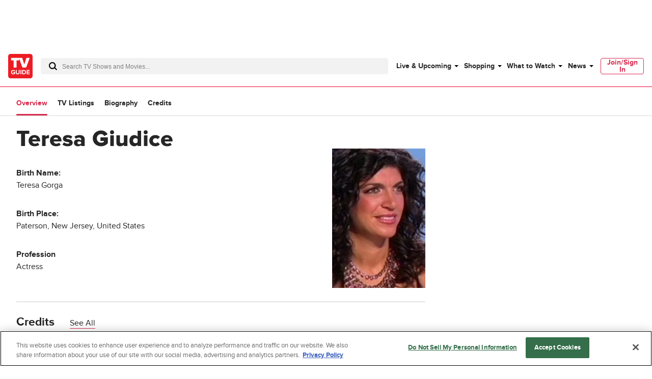

--- FILE ---
content_type: text/plain; charset=utf-8
request_url: https://firestore.googleapis.com/google.firestore.v1.Firestore/Listen/channel?database=projects%2Fplayer1-uds-prod%2Fdatabases%2F(default)&VER=8&RID=43433&CVER=22&X-HTTP-Session-Id=gsessionid&%24httpHeaders=X-Goog-Api-Client%3Agl-js%2F%20fire%2F8.0.2%0D%0AContent-Type%3Atext%2Fplain%0D%0A&zx=jbysd7c4an5i&t=1
body_size: -137
content:
51
[[0,["c","qRQX430ojILE5H6aL47WjA","",8,12,30000]]]


--- FILE ---
content_type: text/plain; charset=utf-8
request_url: https://firestore.googleapis.com/google.firestore.v1.Firestore/Listen/channel?database=projects%2Fplayer1-uds-prod%2Fdatabases%2F(default)&gsessionid=RAiefNn9ihlt25ZpOVd_eY6qoPrN-4i78dY-k453J74IbSDP0dj6vA&VER=8&RID=rpc&SID=qRQX430ojILE5H6aL47WjA&CI=1&AID=0&TYPE=xmlhttp&zx=olrkhi8n3wdh&t=1
body_size: -28
content:
710
[[1,[{
  "targetChange": {
    "targetChangeType": "ADD",
    "targetIds": [
      2
    ]
  }
}
]],[2,[{
  "documentDelete": {
    "document": "projects/player1-uds-prod/databases/(default)/documents/a_users/94510e94-0800-4ad8-890b-ee17f49fcf84/site/tvg/edition/us/a_service_providers/service_provider",
    "readTime": "2026-01-29T16:27:56.251826Z",
    "removedTargetIds": [
      2
    ]
  }
}
]],[3,[{
  "targetChange": {
    "targetChangeType": "CURRENT",
    "targetIds": [
      2
    ],
    "resumeToken": "CgkIsqXKtpWxkgM=",
    "readTime": "2026-01-29T16:27:56.251826Z"
  }
}
]],[4,[{
  "targetChange": {
    "resumeToken": "CgkIsqXKtpWxkgM=",
    "readTime": "2026-01-29T16:27:56.251826Z"
  }
}
]]]